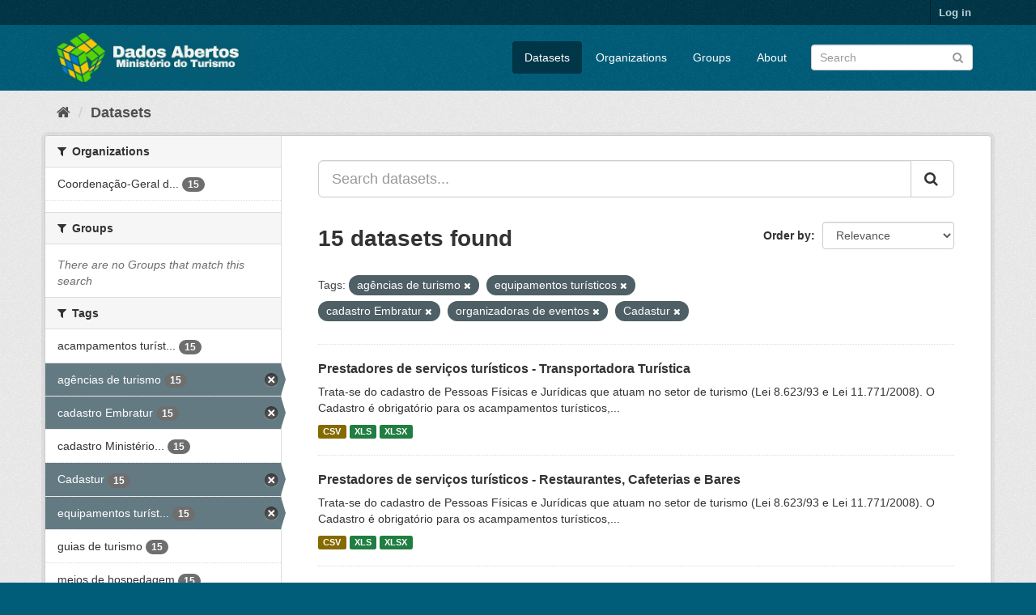

--- FILE ---
content_type: text/html; charset=utf-8
request_url: https://dados.turismo.gov.br/dataset/?tags=ag%C3%AAncias+de+turismo&tags=equipamentos+tur%C3%ADsticos&tags=cadastro+Embratur&tags=organizadoras+de+eventos&tags=Cadastur
body_size: 7099
content:
<!DOCTYPE html>
<!--[if IE 9]> <html lang="en" class="ie9"> <![endif]-->
<!--[if gt IE 8]><!--> <html lang="en"> <!--<![endif]-->
  <head>
    <meta charset="utf-8" />
      <meta name="generator" content="ckan 2.9.2" />
      <meta name="viewport" content="width=device-width, initial-scale=1.0">
    <title>Dataset - Dados Abertos</title>

    
    <link rel="shortcut icon" href="/base/images/ckan.ico" />
    
      
      
      
      
    

    
      
      
    

    
    <link href="/webassets/base/a98d57ea_main.css" rel="stylesheet"/>
    
  </head>

  
  <body data-site-root="https://dados.turismo.gov.br/" data-locale-root="https://dados.turismo.gov.br/" >

    
    <div class="sr-only sr-only-focusable"><a href="#content">Skip to content</a></div>
  

  
     
<div class="account-masthead">
  <div class="container">
     
    <nav class="account not-authed" aria-label="Account">
      <ul class="list-unstyled">
        
        <li><a href="/user/login">Log in</a></li>
         
      </ul>
    </nav>
     
  </div>
</div>

<header class="navbar navbar-static-top masthead">
    
  <div class="container">
    <div class="navbar-right">
      <button data-target="#main-navigation-toggle" data-toggle="collapse" class="navbar-toggle collapsed" type="button" aria-label="expand or collapse" aria-expanded="false">
        <span class="sr-only">Toggle navigation</span>
        <span class="fa fa-bars"></span>
      </button>
    </div>
    <hgroup class="header-image navbar-left">
       
      <a class="logo" href="/"><img src="/uploads/admin/2021-10-19-130513.513282BannerDadosAbertosCkanv2.jpg" alt="Dados Abertos" title="Dados Abertos" /></a>
       
    </hgroup>

    <div class="collapse navbar-collapse" id="main-navigation-toggle">
      
      <nav class="section navigation">
        <ul class="nav nav-pills">
            
		<li class="active"><a href="/dataset/">Datasets</a></li><li><a href="/organization/">Organizations</a></li><li><a href="/group/">Groups</a></li><li><a href="/about">About</a></li>
	    
        </ul>
      </nav>
       
      <form class="section site-search simple-input" action="/dataset/" method="get">
        <div class="field">
          <label for="field-sitewide-search">Search Datasets</label>
          <input id="field-sitewide-search" type="text" class="form-control" name="q" placeholder="Search" aria-label="Search datasets"/>
          <button class="btn-search" type="submit" aria-label="Submit"><i class="fa fa-search"></i></button>
        </div>
      </form>
      
    </div>
  </div>
</header>

  
    <div class="main">
      <div id="content" class="container">
        
          
            <div class="flash-messages">
              
                
              
            </div>
          

          
            <div class="toolbar" role="navigation" aria-label="Breadcrumb">
              
                
                  <ol class="breadcrumb">
                    
<li class="home"><a href="/" aria-label="Home"><i class="fa fa-home"></i><span> Home</span></a></li>
                    
  <li class="active"><a href="/dataset/">Datasets</a></li>

                  </ol>
                
              
            </div>
          

          <div class="row wrapper">
            
            
            

            
              <aside class="secondary col-sm-3">
                
                
  <div class="filters">
    <div>
      
        

    
    
	
	    
	    
		<section class="module module-narrow module-shallow">
		    
			<h2 class="module-heading">
			    <i class="fa fa-filter"></i>
			    
			    Organizations
			</h2>
		    
		    
			
			    
				<nav aria-label="Organizations">
				    <ul class="list-unstyled nav nav-simple nav-facet">
					
					    
					    
					    
					    
					    <li class="nav-item">
						<a href="/dataset/?tags=ag%C3%AAncias+de+turismo&amp;tags=equipamentos+tur%C3%ADsticos&amp;tags=cadastro+Embratur&amp;tags=organizadoras+de+eventos&amp;tags=Cadastur&amp;organization=coordenacao-geral-de-cadastramento-e-fiscalizacao-de-prestadores-servicos-turisticos" title="Coordenação-Geral de Cadastramento e Fiscalização de Prestadores Serviços Turísticos">
						    <span class="item-label">Coordenação-Geral d...</span>
						    <span class="hidden separator"> - </span>
						    <span class="item-count badge">15</span>
						</a>
					    </li>
					
				    </ul>
				</nav>

				<p class="module-footer">
				    
					
				    
				</p>
			    
			
		    
		</section>
	    
	
    

      
        

    
    
	
	    
	    
		<section class="module module-narrow module-shallow">
		    
			<h2 class="module-heading">
			    <i class="fa fa-filter"></i>
			    
			    Groups
			</h2>
		    
		    
			
			    
				<p class="module-content empty">There are no Groups that match this search</p>
			    
			
		    
		</section>
	    
	
    

      
        

    
    
	
	    
	    
		<section class="module module-narrow module-shallow">
		    
			<h2 class="module-heading">
			    <i class="fa fa-filter"></i>
			    
			    Tags
			</h2>
		    
		    
			
			    
				<nav aria-label="Tags">
				    <ul class="list-unstyled nav nav-simple nav-facet">
					
					    
					    
					    
					    
					    <li class="nav-item">
						<a href="/dataset/?tags=ag%C3%AAncias+de+turismo&amp;tags=equipamentos+tur%C3%ADsticos&amp;tags=cadastro+Embratur&amp;tags=organizadoras+de+eventos&amp;tags=Cadastur&amp;tags=acampamentos+tur%C3%ADsticos" title="acampamentos turísticos">
						    <span class="item-label">acampamentos turíst...</span>
						    <span class="hidden separator"> - </span>
						    <span class="item-count badge">15</span>
						</a>
					    </li>
					
					    
					    
					    
					    
					    <li class="nav-item active">
						<a href="/dataset/?tags=equipamentos+tur%C3%ADsticos&amp;tags=cadastro+Embratur&amp;tags=organizadoras+de+eventos&amp;tags=Cadastur" title="">
						    <span class="item-label">agências de turismo</span>
						    <span class="hidden separator"> - </span>
						    <span class="item-count badge">15</span>
						</a>
					    </li>
					
					    
					    
					    
					    
					    <li class="nav-item active">
						<a href="/dataset/?tags=ag%C3%AAncias+de+turismo&amp;tags=equipamentos+tur%C3%ADsticos&amp;tags=organizadoras+de+eventos&amp;tags=Cadastur" title="">
						    <span class="item-label">cadastro Embratur</span>
						    <span class="hidden separator"> - </span>
						    <span class="item-count badge">15</span>
						</a>
					    </li>
					
					    
					    
					    
					    
					    <li class="nav-item">
						<a href="/dataset/?tags=ag%C3%AAncias+de+turismo&amp;tags=equipamentos+tur%C3%ADsticos&amp;tags=cadastro+Embratur&amp;tags=organizadoras+de+eventos&amp;tags=Cadastur&amp;tags=cadastro+Minist%C3%A9rio+do+Turismo" title="cadastro Ministério do Turismo">
						    <span class="item-label">cadastro Ministério...</span>
						    <span class="hidden separator"> - </span>
						    <span class="item-count badge">15</span>
						</a>
					    </li>
					
					    
					    
					    
					    
					    <li class="nav-item active">
						<a href="/dataset/?tags=ag%C3%AAncias+de+turismo&amp;tags=equipamentos+tur%C3%ADsticos&amp;tags=cadastro+Embratur&amp;tags=organizadoras+de+eventos" title="">
						    <span class="item-label">Cadastur</span>
						    <span class="hidden separator"> - </span>
						    <span class="item-count badge">15</span>
						</a>
					    </li>
					
					    
					    
					    
					    
					    <li class="nav-item active">
						<a href="/dataset/?tags=ag%C3%AAncias+de+turismo&amp;tags=cadastro+Embratur&amp;tags=organizadoras+de+eventos&amp;tags=Cadastur" title="equipamentos turísticos">
						    <span class="item-label">equipamentos turíst...</span>
						    <span class="hidden separator"> - </span>
						    <span class="item-count badge">15</span>
						</a>
					    </li>
					
					    
					    
					    
					    
					    <li class="nav-item">
						<a href="/dataset/?tags=ag%C3%AAncias+de+turismo&amp;tags=equipamentos+tur%C3%ADsticos&amp;tags=cadastro+Embratur&amp;tags=organizadoras+de+eventos&amp;tags=Cadastur&amp;tags=guias+de+turismo" title="">
						    <span class="item-label">guias de turismo</span>
						    <span class="hidden separator"> - </span>
						    <span class="item-count badge">15</span>
						</a>
					    </li>
					
					    
					    
					    
					    
					    <li class="nav-item">
						<a href="/dataset/?tags=ag%C3%AAncias+de+turismo&amp;tags=equipamentos+tur%C3%ADsticos&amp;tags=cadastro+Embratur&amp;tags=organizadoras+de+eventos&amp;tags=Cadastur&amp;tags=meios+de+hospedagem" title="">
						    <span class="item-label">meios de hospedagem</span>
						    <span class="hidden separator"> - </span>
						    <span class="item-count badge">15</span>
						</a>
					    </li>
					
					    
					    
					    
					    
					    <li class="nav-item">
						<a href="/dataset/?tags=ag%C3%AAncias+de+turismo&amp;tags=equipamentos+tur%C3%ADsticos&amp;tags=cadastro+Embratur&amp;tags=organizadoras+de+eventos&amp;tags=Cadastur&amp;tags=n%C3%BAmero+de+prestadores+de+servi%C3%A7os+tur%C3%ADsticos" title="número de prestadores de serviços turísticos">
						    <span class="item-label">número de prestador...</span>
						    <span class="hidden separator"> - </span>
						    <span class="item-count badge">15</span>
						</a>
					    </li>
					
					    
					    
					    
					    
					    <li class="nav-item active">
						<a href="/dataset/?tags=ag%C3%AAncias+de+turismo&amp;tags=equipamentos+tur%C3%ADsticos&amp;tags=cadastro+Embratur&amp;tags=Cadastur" title="organizadoras de eventos">
						    <span class="item-label">organizadoras de ev...</span>
						    <span class="hidden separator"> - </span>
						    <span class="item-count badge">15</span>
						</a>
					    </li>
					
				    </ul>
				</nav>

				<p class="module-footer">
				    
					
					    <a href="/dataset/?tags=ag%C3%AAncias+de+turismo&amp;tags=equipamentos+tur%C3%ADsticos&amp;tags=cadastro+Embratur&amp;tags=organizadoras+de+eventos&amp;tags=Cadastur&amp;_tags_limit=0" class="read-more">Show More Tags</a>
					
				    
				</p>
			    
			
		    
		</section>
	    
	
    

      
        

    
    
	
	    
	    
		<section class="module module-narrow module-shallow">
		    
			<h2 class="module-heading">
			    <i class="fa fa-filter"></i>
			    
			    Formats
			</h2>
		    
		    
			
			    
				<nav aria-label="Formats">
				    <ul class="list-unstyled nav nav-simple nav-facet">
					
					    
					    
					    
					    
					    <li class="nav-item">
						<a href="/dataset/?tags=ag%C3%AAncias+de+turismo&amp;tags=equipamentos+tur%C3%ADsticos&amp;tags=cadastro+Embratur&amp;tags=organizadoras+de+eventos&amp;tags=Cadastur&amp;res_format=CSV" title="">
						    <span class="item-label">CSV</span>
						    <span class="hidden separator"> - </span>
						    <span class="item-count badge">15</span>
						</a>
					    </li>
					
					    
					    
					    
					    
					    <li class="nav-item">
						<a href="/dataset/?tags=ag%C3%AAncias+de+turismo&amp;tags=equipamentos+tur%C3%ADsticos&amp;tags=cadastro+Embratur&amp;tags=organizadoras+de+eventos&amp;tags=Cadastur&amp;res_format=XLS" title="">
						    <span class="item-label">XLS</span>
						    <span class="hidden separator"> - </span>
						    <span class="item-count badge">15</span>
						</a>
					    </li>
					
					    
					    
					    
					    
					    <li class="nav-item">
						<a href="/dataset/?tags=ag%C3%AAncias+de+turismo&amp;tags=equipamentos+tur%C3%ADsticos&amp;tags=cadastro+Embratur&amp;tags=organizadoras+de+eventos&amp;tags=Cadastur&amp;res_format=XLSX" title="">
						    <span class="item-label">XLSX</span>
						    <span class="hidden separator"> - </span>
						    <span class="item-count badge">15</span>
						</a>
					    </li>
					
					    
					    
					    
					    
					    <li class="nav-item">
						<a href="/dataset/?tags=ag%C3%AAncias+de+turismo&amp;tags=equipamentos+tur%C3%ADsticos&amp;tags=cadastro+Embratur&amp;tags=organizadoras+de+eventos&amp;tags=Cadastur&amp;res_format=xlxs" title="">
						    <span class="item-label">xlxs</span>
						    <span class="hidden separator"> - </span>
						    <span class="item-count badge">1</span>
						</a>
					    </li>
					
				    </ul>
				</nav>

				<p class="module-footer">
				    
					
				    
				</p>
			    
			
		    
		</section>
	    
	
    

      
        

    
    
	
	    
	    
		<section class="module module-narrow module-shallow">
		    
			<h2 class="module-heading">
			    <i class="fa fa-filter"></i>
			    
			    Licenses
			</h2>
		    
		    
			
			    
				<nav aria-label="Licenses">
				    <ul class="list-unstyled nav nav-simple nav-facet">
					
					    
					    
					    
					    
					    <li class="nav-item">
						<a href="/dataset/?tags=ag%C3%AAncias+de+turismo&amp;tags=equipamentos+tur%C3%ADsticos&amp;tags=cadastro+Embratur&amp;tags=organizadoras+de+eventos&amp;tags=Cadastur&amp;license_id=odc-odbl" title="Open Data Commons Open Database License (ODbL)">
						    <span class="item-label">Open Data Commons O...</span>
						    <span class="hidden separator"> - </span>
						    <span class="item-count badge">15</span>
						</a>
					    </li>
					
				    </ul>
				</nav>

				<p class="module-footer">
				    
					
				    
				</p>
			    
			
		    
		</section>
	    
	
    

      
    </div>
    <a class="close no-text hide-filters"><i class="fa fa-times-circle"></i><span class="text">close</span></a>
  </div>

              </aside>
            

            
              <div class="primary col-sm-9 col-xs-12" role="main">
                
                
  <section class="module">
    <div class="module-content">
      
        
      
      
        
        
        







<form id="dataset-search-form" class="search-form" method="get" data-module="select-switch">

  
    <div class="input-group search-input-group">
      <input aria-label="Search datasets..." id="field-giant-search" type="text" class="form-control input-lg" name="q" value="" autocomplete="off" placeholder="Search datasets...">
      
      <span class="input-group-btn">
        <button class="btn btn-default btn-lg" type="submit" value="search" aria-label="Submit">
          <i class="fa fa-search"></i>
        </button>
      </span>
      
    </div>
  

  
    <span>
  
  

  
  
  
  <input type="hidden" name="tags" value="agências de turismo" />
  
  
  
  
  
  <input type="hidden" name="tags" value="equipamentos turísticos" />
  
  
  
  
  
  <input type="hidden" name="tags" value="cadastro Embratur" />
  
  
  
  
  
  <input type="hidden" name="tags" value="organizadoras de eventos" />
  
  
  
  
  
  <input type="hidden" name="tags" value="Cadastur" />
  
  
  
  </span>
  

  
    
      <div class="form-select form-group control-order-by">
        <label for="field-order-by">Order by</label>
        <select id="field-order-by" name="sort" class="form-control">
          
            
              <option value="score desc, metadata_modified desc" selected="selected">Relevance</option>
            
          
            
              <option value="title_string asc">Name Ascending</option>
            
          
            
              <option value="title_string desc">Name Descending</option>
            
          
            
              <option value="metadata_modified desc">Last Modified</option>
            
          
            
          
        </select>
        
        <button class="btn btn-default js-hide" type="submit">Go</button>
        
      </div>
    
  

  
    
      <h1>

  
  
  
  

15 datasets found</h1>
    
  

  
    
      <p class="filter-list">
        
          
          <span class="facet">Tags:</span>
          
            <span class="filtered pill">agências de turismo
              <a href="/dataset/?tags=equipamentos+tur%C3%ADsticos&amp;tags=cadastro+Embratur&amp;tags=organizadoras+de+eventos&amp;tags=Cadastur" class="remove" title="Remove"><i class="fa fa-times"></i></a>
            </span>
          
            <span class="filtered pill">equipamentos turísticos
              <a href="/dataset/?tags=ag%C3%AAncias+de+turismo&amp;tags=cadastro+Embratur&amp;tags=organizadoras+de+eventos&amp;tags=Cadastur" class="remove" title="Remove"><i class="fa fa-times"></i></a>
            </span>
          
            <span class="filtered pill">cadastro Embratur
              <a href="/dataset/?tags=ag%C3%AAncias+de+turismo&amp;tags=equipamentos+tur%C3%ADsticos&amp;tags=organizadoras+de+eventos&amp;tags=Cadastur" class="remove" title="Remove"><i class="fa fa-times"></i></a>
            </span>
          
            <span class="filtered pill">organizadoras de eventos
              <a href="/dataset/?tags=ag%C3%AAncias+de+turismo&amp;tags=equipamentos+tur%C3%ADsticos&amp;tags=cadastro+Embratur&amp;tags=Cadastur" class="remove" title="Remove"><i class="fa fa-times"></i></a>
            </span>
          
            <span class="filtered pill">Cadastur
              <a href="/dataset/?tags=ag%C3%AAncias+de+turismo&amp;tags=equipamentos+tur%C3%ADsticos&amp;tags=cadastro+Embratur&amp;tags=organizadoras+de+eventos" class="remove" title="Remove"><i class="fa fa-times"></i></a>
            </span>
          
        
      </p>
      <a class="show-filters btn btn-default">Filter Results</a>
    
  

</form>




      
      
        

  
    <ul class="dataset-list list-unstyled">
    	
	      
	        






  <li class="dataset-item">
    
      <div class="dataset-content">
        
          <h2 class="dataset-heading">
            
              
            
            
		<a href="/dataset/transportadora-turistica">Prestadores de serviços turísticos - Transportadora Turística</a>
            
            
              
              
            
          </h2>
        
        
          
        
        
          
            <div>Trata-se do cadastro de Pessoas Físicas e Jurídicas que atuam no setor de turismo (Lei 8.623/93 e Lei 11.771/2008). O Cadastro é obrigatório para os acampamentos turísticos,...</div>
          
        
      </div>
      
        
          
            <ul class="dataset-resources list-unstyled">
              
                
                <li>
                  <a href="/dataset/transportadora-turistica" class="label label-default" data-format="csv">CSV</a>
                </li>
                
                <li>
                  <a href="/dataset/transportadora-turistica" class="label label-default" data-format="xls">XLS</a>
                </li>
                
                <li>
                  <a href="/dataset/transportadora-turistica" class="label label-default" data-format="xlsx">XLSX</a>
                </li>
                
              
            </ul>
          
        
      
    
  </li>

	      
	        






  <li class="dataset-item">
    
      <div class="dataset-content">
        
          <h2 class="dataset-heading">
            
              
            
            
		<a href="/dataset/restaurantes-cafeterias-e-bares">Prestadores de serviços turísticos - Restaurantes, Cafeterias e Bares</a>
            
            
              
              
            
          </h2>
        
        
          
        
        
          
            <div>Trata-se do cadastro de Pessoas Físicas e Jurídicas que atuam no setor de turismo (Lei 8.623/93 e Lei 11.771/2008). O Cadastro é obrigatório para os acampamentos turísticos,...</div>
          
        
      </div>
      
        
          
            <ul class="dataset-resources list-unstyled">
              
                
                <li>
                  <a href="/dataset/restaurantes-cafeterias-e-bares" class="label label-default" data-format="csv">CSV</a>
                </li>
                
                <li>
                  <a href="/dataset/restaurantes-cafeterias-e-bares" class="label label-default" data-format="xls">XLS</a>
                </li>
                
                <li>
                  <a href="/dataset/restaurantes-cafeterias-e-bares" class="label label-default" data-format="xlsx">XLSX</a>
                </li>
                
              
            </ul>
          
        
      
    
  </li>

	      
	        






  <li class="dataset-item">
    
      <div class="dataset-content">
        
          <h2 class="dataset-heading">
            
              
            
            
		<a href="/dataset/prestador-de-servicos-de-infraestrutura-de-apoio-a-eventos">Prestadores de serviços turísticos - Prestador de Serviços de Infraestrutura ...</a>
            
            
              
              
            
          </h2>
        
        
          
        
        
          
            <div>Trata-se do cadastro de Pessoas Físicas e Jurídicas que atuam no setor de turismo (Lei 8.623/93 e Lei 11.771/2008). O Cadastro é obrigatório para os acampamentos turísticos,...</div>
          
        
      </div>
      
        
          
            <ul class="dataset-resources list-unstyled">
              
                
                <li>
                  <a href="/dataset/prestador-de-servicos-de-infraestrutura-de-apoio-a-eventos" class="label label-default" data-format="csv">CSV</a>
                </li>
                
                <li>
                  <a href="/dataset/prestador-de-servicos-de-infraestrutura-de-apoio-a-eventos" class="label label-default" data-format="xls">XLS</a>
                </li>
                
                <li>
                  <a href="/dataset/prestador-de-servicos-de-infraestrutura-de-apoio-a-eventos" class="label label-default" data-format="xlsx">XLSX</a>
                </li>
                
              
            </ul>
          
        
      
    
  </li>

	      
	        






  <li class="dataset-item">
    
      <div class="dataset-content">
        
          <h2 class="dataset-heading">
            
              
            
            
		<a href="/dataset/prestador-especializado-em-segmentos-turisticos">Prestadores de serviços turísticos - Prestador Especializado em Segmentos Tur...</a>
            
            
              
              
            
          </h2>
        
        
          
        
        
          
            <div>Trata-se do cadastro de Pessoas Físicas e Jurídicas que atuam no setor de turismo (Lei 8.623/93 e Lei 11.771/2008). O Cadastro é obrigatório para os acampamentos turísticos,...</div>
          
        
      </div>
      
        
          
            <ul class="dataset-resources list-unstyled">
              
                
                <li>
                  <a href="/dataset/prestador-especializado-em-segmentos-turisticos" class="label label-default" data-format="csv">CSV</a>
                </li>
                
                <li>
                  <a href="/dataset/prestador-especializado-em-segmentos-turisticos" class="label label-default" data-format="xls">XLS</a>
                </li>
                
                <li>
                  <a href="/dataset/prestador-especializado-em-segmentos-turisticos" class="label label-default" data-format="xlsx">XLSX</a>
                </li>
                
              
            </ul>
          
        
      
    
  </li>

	      
	        






  <li class="dataset-item">
    
      <div class="dataset-content">
        
          <h2 class="dataset-heading">
            
              
            
            
		<a href="/dataset/organizador-de-eventos">Prestadores de serviços turísticos - Organizador de Eventos</a>
            
            
              
              
            
          </h2>
        
        
          
        
        
          
            <div>Trata-se do cadastro de Pessoas Físicas e Jurídicas que atuam no setor de turismo (Lei 8.623/93 e Lei 11.771/2008). O Cadastro é obrigatório para os acampamentos turísticos,...</div>
          
        
      </div>
      
        
          
            <ul class="dataset-resources list-unstyled">
              
                
                <li>
                  <a href="/dataset/organizador-de-eventos" class="label label-default" data-format="csv">CSV</a>
                </li>
                
                <li>
                  <a href="/dataset/organizador-de-eventos" class="label label-default" data-format="xls">XLS</a>
                </li>
                
                <li>
                  <a href="/dataset/organizador-de-eventos" class="label label-default" data-format="xlsx">XLSX</a>
                </li>
                
              
            </ul>
          
        
      
    
  </li>

	      
	        






  <li class="dataset-item">
    
      <div class="dataset-content">
        
          <h2 class="dataset-heading">
            
              
            
            
		<a href="/dataset/meios-de-hospedagem">Prestadores de serviços turísticos - Meios de Hospedagem</a>
            
            
              
              
            
          </h2>
        
        
          
        
        
          
            <div>Trata-se do cadastro de Pessoas Físicas e Jurídicas que atuam no setor de turismo (Lei 8.623/93 e Lei 11.771/2008). O Cadastro é obrigatório para os acampamentos turísticos,...</div>
          
        
      </div>
      
        
          
            <ul class="dataset-resources list-unstyled">
              
                
                <li>
                  <a href="/dataset/meios-de-hospedagem" class="label label-default" data-format="csv">CSV</a>
                </li>
                
                <li>
                  <a href="/dataset/meios-de-hospedagem" class="label label-default" data-format="xls">XLS</a>
                </li>
                
                <li>
                  <a href="/dataset/meios-de-hospedagem" class="label label-default" data-format="xlsx">XLSX</a>
                </li>
                
              
            </ul>
          
        
      
    
  </li>

	      
	        






  <li class="dataset-item">
    
      <div class="dataset-content">
        
          <h2 class="dataset-heading">
            
              
            
            
		<a href="/dataset/locadora-de-veiculos">Prestadores de serviços turísticos - Locadora de Veículos</a>
            
            
              
              
            
          </h2>
        
        
          
        
        
          
            <div>Trata-se do cadastro de Pessoas Físicas e Jurídicas que atuam no setor de turismo (Lei 8.623/93 e Lei 11.771/2008). O Cadastro é obrigatório para os acampamentos turísticos,...</div>
          
        
      </div>
      
        
          
            <ul class="dataset-resources list-unstyled">
              
                
                <li>
                  <a href="/dataset/locadora-de-veiculos" class="label label-default" data-format="csv">CSV</a>
                </li>
                
                <li>
                  <a href="/dataset/locadora-de-veiculos" class="label label-default" data-format="xls">XLS</a>
                </li>
                
                <li>
                  <a href="/dataset/locadora-de-veiculos" class="label label-default" data-format="xlsx">XLSX</a>
                </li>
                
              
            </ul>
          
        
      
    
  </li>

	      
	        






  <li class="dataset-item">
    
      <div class="dataset-content">
        
          <h2 class="dataset-heading">
            
              
            
            
		<a href="/dataset/prestadores-de-servicos-turisticos-guia-turismo_2">Prestadores de serviços turísticos - Guia de Turismo</a>
            
            
              
              
            
          </h2>
        
        
          
        
        
          
            <div>Trata-se do cadastro de Pessoas Físicas e Jurídicas que atuam no setor de turismo (Lei 8.623/93 e Lei 11.771/2008). O Cadastro é obrigatório para os acampamentos turísticos,...</div>
          
        
      </div>
      
        
          
            <ul class="dataset-resources list-unstyled">
              
                
                <li>
                  <a href="/dataset/prestadores-de-servicos-turisticos-guia-turismo_2" class="label label-default" data-format="csv">CSV</a>
                </li>
                
                <li>
                  <a href="/dataset/prestadores-de-servicos-turisticos-guia-turismo_2" class="label label-default" data-format="xls">XLS</a>
                </li>
                
                <li>
                  <a href="/dataset/prestadores-de-servicos-turisticos-guia-turismo_2" class="label label-default" data-format="xlsx">XLSX</a>
                </li>
                
              
            </ul>
          
        
      
    
  </li>

	      
	        






  <li class="dataset-item">
    
      <div class="dataset-content">
        
          <h2 class="dataset-heading">
            
              
            
            
		<a href="/dataset/empreendimento-de-apoio-ao-turismo-nautico-ou-a-pesca-desportiva">Prestadores de serviços turísticos - Empreendimento de Apoio ao Turismo Náuti...</a>
            
            
              
              
            
          </h2>
        
        
          
        
        
          
            <div>Trata-se do cadastro de Pessoas Físicas e Jurídicas que atuam no setor de turismo (Lei 8.623/93 e Lei 11.771/2008). O Cadastro é obrigatório para os acampamentos turísticos,...</div>
          
        
      </div>
      
        
          
            <ul class="dataset-resources list-unstyled">
              
                
                <li>
                  <a href="/dataset/empreendimento-de-apoio-ao-turismo-nautico-ou-a-pesca-desportiva" class="label label-default" data-format="csv">CSV</a>
                </li>
                
                <li>
                  <a href="/dataset/empreendimento-de-apoio-ao-turismo-nautico-ou-a-pesca-desportiva" class="label label-default" data-format="xls">XLS</a>
                </li>
                
                <li>
                  <a href="/dataset/empreendimento-de-apoio-ao-turismo-nautico-ou-a-pesca-desportiva" class="label label-default" data-format="xlsx">XLSX</a>
                </li>
                
              
            </ul>
          
        
      
    
  </li>

	      
	        






  <li class="dataset-item">
    
      <div class="dataset-content">
        
          <h2 class="dataset-heading">
            
              
            
            
		<a href="/dataset/centro-de-convencoes">Prestadores de serviços turísticos - Centro de Convenções</a>
            
            
              
              
            
          </h2>
        
        
          
        
        
          
            <div>Trata-se do cadastro de Pessoas Físicas e Jurídicas que atuam no setor de turismo (Lei 8.623/93 e Lei 11.771/2008). O Cadastro é obrigatório para os acampamentos turísticos,...</div>
          
        
      </div>
      
        
          
            <ul class="dataset-resources list-unstyled">
              
                
                <li>
                  <a href="/dataset/centro-de-convencoes" class="label label-default" data-format="csv">CSV</a>
                </li>
                
                <li>
                  <a href="/dataset/centro-de-convencoes" class="label label-default" data-format="xls">XLS</a>
                </li>
                
                <li>
                  <a href="/dataset/centro-de-convencoes" class="label label-default" data-format="xlsx">XLSX</a>
                </li>
                
              
            </ul>
          
        
      
    
  </li>

	      
	        






  <li class="dataset-item">
    
      <div class="dataset-content">
        
          <h2 class="dataset-heading">
            
              
            
            
		<a href="/dataset/casas-de-espetaculos-e-equipamentos-de-animacao-turistica">Prestadores de serviços turísticos - Casas de Espetáculos e Equipamentos de A...</a>
            
            
              
              
            
          </h2>
        
        
          
        
        
          
            <div>Trata-se do cadastro de Pessoas Físicas e Jurídicas que atuam no setor de turismo (Lei 8.623/93 e Lei 11.771/2008). O Cadastro é obrigatório para os acampamentos turísticos,...</div>
          
        
      </div>
      
        
          
            <ul class="dataset-resources list-unstyled">
              
                
                <li>
                  <a href="/dataset/casas-de-espetaculos-e-equipamentos-de-animacao-turistica" class="label label-default" data-format="csv">CSV</a>
                </li>
                
                <li>
                  <a href="/dataset/casas-de-espetaculos-e-equipamentos-de-animacao-turistica" class="label label-default" data-format="xls">XLS</a>
                </li>
                
                <li>
                  <a href="/dataset/casas-de-espetaculos-e-equipamentos-de-animacao-turistica" class="label label-default" data-format="xlsx">XLSX</a>
                </li>
                
                <li>
                  <a href="/dataset/casas-de-espetaculos-e-equipamentos-de-animacao-turistica" class="label label-default" data-format="xlxs">xlxs</a>
                </li>
                
              
            </ul>
          
        
      
    
  </li>

	      
	        






  <li class="dataset-item">
    
      <div class="dataset-content">
        
          <h2 class="dataset-heading">
            
              
            
            
		<a href="/dataset/agencia-de-turismo">Prestadores de serviços turísticos - Agência de Turismo</a>
            
            
              
              
            
          </h2>
        
        
          
        
        
          
            <div>Trata-se do cadastro de Pessoas Físicas e Jurídicas que atuam no setor de turismo (Lei 8.623/93 e Lei 11.771/2008). O Cadastro é obrigatório para os acampamentos turísticos,...</div>
          
        
      </div>
      
        
          
            <ul class="dataset-resources list-unstyled">
              
                
                <li>
                  <a href="/dataset/agencia-de-turismo" class="label label-default" data-format="csv">CSV</a>
                </li>
                
                <li>
                  <a href="/dataset/agencia-de-turismo" class="label label-default" data-format="xls">XLS</a>
                </li>
                
                <li>
                  <a href="/dataset/agencia-de-turismo" class="label label-default" data-format="xlsx">XLSX</a>
                </li>
                
              
            </ul>
          
        
      
    
  </li>

	      
	        






  <li class="dataset-item">
    
      <div class="dataset-content">
        
          <h2 class="dataset-heading">
            
              
            
            
		<a href="/dataset/acampamento-turistico">Prestadores de serviços turísticos - Acampamento Turístico</a>
            
            
              
              
            
          </h2>
        
        
          
        
        
          
            <div>Trata-se do cadastro de Pessoas Físicas e Jurídicas que atuam no setor de turismo (Lei 8.623/93 e Lei 11.771/2008). O Cadastro é obrigatório para os acampamentos turísticos,...</div>
          
        
      </div>
      
        
          
            <ul class="dataset-resources list-unstyled">
              
                
                <li>
                  <a href="/dataset/acampamento-turistico" class="label label-default" data-format="csv">CSV</a>
                </li>
                
                <li>
                  <a href="/dataset/acampamento-turistico" class="label label-default" data-format="xls">XLS</a>
                </li>
                
                <li>
                  <a href="/dataset/acampamento-turistico" class="label label-default" data-format="xlsx">XLSX</a>
                </li>
                
              
            </ul>
          
        
      
    
  </li>

	      
	        






  <li class="dataset-item">
    
      <div class="dataset-content">
        
          <h2 class="dataset-heading">
            
              
            
            
		<a href="/dataset/empreendimento-de-entretenimento-e-lazer-e-parques-aquaticos">Prestadores de serviços turísticos - Empreendimento de Entretenimento e Lazer...</a>
            
            
              
              
            
          </h2>
        
        
          
        
        
          
            <div>Trata-se do cadastro de Pessoas Físicas e Jurídicas que atuam no setor de turismo (Lei 8.623/93 e Lei 11.771/2008). O Cadastro é obrigatório para os acampamentos turísticos,...</div>
          
        
      </div>
      
        
          
            <ul class="dataset-resources list-unstyled">
              
                
                <li>
                  <a href="/dataset/empreendimento-de-entretenimento-e-lazer-e-parques-aquaticos" class="label label-default" data-format="csv">CSV</a>
                </li>
                
                <li>
                  <a href="/dataset/empreendimento-de-entretenimento-e-lazer-e-parques-aquaticos" class="label label-default" data-format="xls">XLS</a>
                </li>
                
                <li>
                  <a href="/dataset/empreendimento-de-entretenimento-e-lazer-e-parques-aquaticos" class="label label-default" data-format="xlsx">XLSX</a>
                </li>
                
              
            </ul>
          
        
      
    
  </li>

	      
	        






  <li class="dataset-item">
    
      <div class="dataset-content">
        
          <h2 class="dataset-heading">
            
              
            
            
		<a href="/dataset/parque-tematico">Prestadores de serviços turísticos - Parque Temático</a>
            
            
              
              
            
          </h2>
        
        
          
        
        
          
            <div>Trata-se do cadastro de Pessoas Físicas e Jurídicas que atuam no setor de turismo (Lei 8.623/93 e Lei 11.771/2008). O Cadastro é obrigatório para os acampamentos turísticos,...</div>
          
        
      </div>
      
        
          
            <ul class="dataset-resources list-unstyled">
              
                
                <li>
                  <a href="/dataset/parque-tematico" class="label label-default" data-format="csv">CSV</a>
                </li>
                
                <li>
                  <a href="/dataset/parque-tematico" class="label label-default" data-format="xls">XLS</a>
                </li>
                
                <li>
                  <a href="/dataset/parque-tematico" class="label label-default" data-format="xlsx">XLSX</a>
                </li>
                
              
            </ul>
          
        
      
    
  </li>

	      
	    
    </ul>
  

      
    </div>

    
      
    
  </section>

  
    <section class="module">
      <div class="module-content">
        
          <small>
            
            
            
          You can also access this registry using the <a href="/api/3">API</a> (see <a href="http://docs.ckan.org/en/2.9/api/">API Docs</a>).
          </small>
        
      </div>
    </section>
  

              </div>
            
          </div>
        
      </div>
    </div>
  
    <footer class="site-footer">
  <div class="container">
    
    <div class="row">
      <div class="col-md-8 footer-links">
        
          <ul class="list-unstyled">
            
              <li><a href="/about">About Dados Abertos</a></li>
            
          </ul>
          <ul class="list-unstyled">
            
              
              <li><a href="http://docs.ckan.org/en/2.9/api/">CKAN API</a></li>
              <li><a href="http://www.ckan.org/">CKAN Association</a></li>
              <li><a href="http://www.opendefinition.org/okd/"><img src="/base/images/od_80x15_blue.png" alt="Open Data"></a></li>
            
          </ul>
        
      </div>
      <div class="col-md-4 attribution">
        
          <p><strong>Powered by</strong> <a class="hide-text ckan-footer-logo" href="http://ckan.org">CKAN</a></p>
        
        
          
<form class="form-inline form-select lang-select" action="/util/redirect" data-module="select-switch" method="POST">
  <label for="field-lang-select">Language</label>
  <select id="field-lang-select" name="url" data-module="autocomplete" data-module-dropdown-class="lang-dropdown" data-module-container-class="lang-container">
    
      <option value="/en/dataset/?tags=ag%C3%AAncias+de+turismo&amp;tags=equipamentos+tur%C3%ADsticos&amp;tags=cadastro+Embratur&amp;tags=organizadoras+de+eventos&amp;tags=Cadastur" selected="selected">
        English
      </option>
    
      <option value="/pt_BR/dataset/?tags=ag%C3%AAncias+de+turismo&amp;tags=equipamentos+tur%C3%ADsticos&amp;tags=cadastro+Embratur&amp;tags=organizadoras+de+eventos&amp;tags=Cadastur" >
        português (Brasil)
      </option>
    
      <option value="/ja/dataset/?tags=ag%C3%AAncias+de+turismo&amp;tags=equipamentos+tur%C3%ADsticos&amp;tags=cadastro+Embratur&amp;tags=organizadoras+de+eventos&amp;tags=Cadastur" >
        日本語
      </option>
    
      <option value="/it/dataset/?tags=ag%C3%AAncias+de+turismo&amp;tags=equipamentos+tur%C3%ADsticos&amp;tags=cadastro+Embratur&amp;tags=organizadoras+de+eventos&amp;tags=Cadastur" >
        italiano
      </option>
    
      <option value="/cs_CZ/dataset/?tags=ag%C3%AAncias+de+turismo&amp;tags=equipamentos+tur%C3%ADsticos&amp;tags=cadastro+Embratur&amp;tags=organizadoras+de+eventos&amp;tags=Cadastur" >
        čeština (Česko)
      </option>
    
      <option value="/ca/dataset/?tags=ag%C3%AAncias+de+turismo&amp;tags=equipamentos+tur%C3%ADsticos&amp;tags=cadastro+Embratur&amp;tags=organizadoras+de+eventos&amp;tags=Cadastur" >
        català
      </option>
    
      <option value="/es/dataset/?tags=ag%C3%AAncias+de+turismo&amp;tags=equipamentos+tur%C3%ADsticos&amp;tags=cadastro+Embratur&amp;tags=organizadoras+de+eventos&amp;tags=Cadastur" >
        español
      </option>
    
      <option value="/fr/dataset/?tags=ag%C3%AAncias+de+turismo&amp;tags=equipamentos+tur%C3%ADsticos&amp;tags=cadastro+Embratur&amp;tags=organizadoras+de+eventos&amp;tags=Cadastur" >
        français
      </option>
    
      <option value="/el/dataset/?tags=ag%C3%AAncias+de+turismo&amp;tags=equipamentos+tur%C3%ADsticos&amp;tags=cadastro+Embratur&amp;tags=organizadoras+de+eventos&amp;tags=Cadastur" >
        Ελληνικά
      </option>
    
      <option value="/sv/dataset/?tags=ag%C3%AAncias+de+turismo&amp;tags=equipamentos+tur%C3%ADsticos&amp;tags=cadastro+Embratur&amp;tags=organizadoras+de+eventos&amp;tags=Cadastur" >
        svenska
      </option>
    
      <option value="/sr/dataset/?tags=ag%C3%AAncias+de+turismo&amp;tags=equipamentos+tur%C3%ADsticos&amp;tags=cadastro+Embratur&amp;tags=organizadoras+de+eventos&amp;tags=Cadastur" >
        српски
      </option>
    
      <option value="/no/dataset/?tags=ag%C3%AAncias+de+turismo&amp;tags=equipamentos+tur%C3%ADsticos&amp;tags=cadastro+Embratur&amp;tags=organizadoras+de+eventos&amp;tags=Cadastur" >
        norsk bokmål (Norge)
      </option>
    
      <option value="/sk/dataset/?tags=ag%C3%AAncias+de+turismo&amp;tags=equipamentos+tur%C3%ADsticos&amp;tags=cadastro+Embratur&amp;tags=organizadoras+de+eventos&amp;tags=Cadastur" >
        slovenčina
      </option>
    
      <option value="/fi/dataset/?tags=ag%C3%AAncias+de+turismo&amp;tags=equipamentos+tur%C3%ADsticos&amp;tags=cadastro+Embratur&amp;tags=organizadoras+de+eventos&amp;tags=Cadastur" >
        suomi
      </option>
    
      <option value="/ru/dataset/?tags=ag%C3%AAncias+de+turismo&amp;tags=equipamentos+tur%C3%ADsticos&amp;tags=cadastro+Embratur&amp;tags=organizadoras+de+eventos&amp;tags=Cadastur" >
        русский
      </option>
    
      <option value="/de/dataset/?tags=ag%C3%AAncias+de+turismo&amp;tags=equipamentos+tur%C3%ADsticos&amp;tags=cadastro+Embratur&amp;tags=organizadoras+de+eventos&amp;tags=Cadastur" >
        Deutsch
      </option>
    
      <option value="/pl/dataset/?tags=ag%C3%AAncias+de+turismo&amp;tags=equipamentos+tur%C3%ADsticos&amp;tags=cadastro+Embratur&amp;tags=organizadoras+de+eventos&amp;tags=Cadastur" >
        polski
      </option>
    
      <option value="/nl/dataset/?tags=ag%C3%AAncias+de+turismo&amp;tags=equipamentos+tur%C3%ADsticos&amp;tags=cadastro+Embratur&amp;tags=organizadoras+de+eventos&amp;tags=Cadastur" >
        Nederlands
      </option>
    
      <option value="/bg/dataset/?tags=ag%C3%AAncias+de+turismo&amp;tags=equipamentos+tur%C3%ADsticos&amp;tags=cadastro+Embratur&amp;tags=organizadoras+de+eventos&amp;tags=Cadastur" >
        български
      </option>
    
      <option value="/ko_KR/dataset/?tags=ag%C3%AAncias+de+turismo&amp;tags=equipamentos+tur%C3%ADsticos&amp;tags=cadastro+Embratur&amp;tags=organizadoras+de+eventos&amp;tags=Cadastur" >
        한국어 (대한민국)
      </option>
    
      <option value="/hu/dataset/?tags=ag%C3%AAncias+de+turismo&amp;tags=equipamentos+tur%C3%ADsticos&amp;tags=cadastro+Embratur&amp;tags=organizadoras+de+eventos&amp;tags=Cadastur" >
        magyar
      </option>
    
      <option value="/sl/dataset/?tags=ag%C3%AAncias+de+turismo&amp;tags=equipamentos+tur%C3%ADsticos&amp;tags=cadastro+Embratur&amp;tags=organizadoras+de+eventos&amp;tags=Cadastur" >
        slovenščina
      </option>
    
      <option value="/lv/dataset/?tags=ag%C3%AAncias+de+turismo&amp;tags=equipamentos+tur%C3%ADsticos&amp;tags=cadastro+Embratur&amp;tags=organizadoras+de+eventos&amp;tags=Cadastur" >
        latviešu
      </option>
    
      <option value="/am/dataset/?tags=ag%C3%AAncias+de+turismo&amp;tags=equipamentos+tur%C3%ADsticos&amp;tags=cadastro+Embratur&amp;tags=organizadoras+de+eventos&amp;tags=Cadastur" >
        አማርኛ
      </option>
    
      <option value="/ar/dataset/?tags=ag%C3%AAncias+de+turismo&amp;tags=equipamentos+tur%C3%ADsticos&amp;tags=cadastro+Embratur&amp;tags=organizadoras+de+eventos&amp;tags=Cadastur" >
        العربية
      </option>
    
      <option value="/da_DK/dataset/?tags=ag%C3%AAncias+de+turismo&amp;tags=equipamentos+tur%C3%ADsticos&amp;tags=cadastro+Embratur&amp;tags=organizadoras+de+eventos&amp;tags=Cadastur" >
        dansk (Danmark)
      </option>
    
      <option value="/en_AU/dataset/?tags=ag%C3%AAncias+de+turismo&amp;tags=equipamentos+tur%C3%ADsticos&amp;tags=cadastro+Embratur&amp;tags=organizadoras+de+eventos&amp;tags=Cadastur" >
        English (Australia)
      </option>
    
      <option value="/es_AR/dataset/?tags=ag%C3%AAncias+de+turismo&amp;tags=equipamentos+tur%C3%ADsticos&amp;tags=cadastro+Embratur&amp;tags=organizadoras+de+eventos&amp;tags=Cadastur" >
        español (Argentina)
      </option>
    
      <option value="/eu/dataset/?tags=ag%C3%AAncias+de+turismo&amp;tags=equipamentos+tur%C3%ADsticos&amp;tags=cadastro+Embratur&amp;tags=organizadoras+de+eventos&amp;tags=Cadastur" >
        euskara
      </option>
    
      <option value="/fa_IR/dataset/?tags=ag%C3%AAncias+de+turismo&amp;tags=equipamentos+tur%C3%ADsticos&amp;tags=cadastro+Embratur&amp;tags=organizadoras+de+eventos&amp;tags=Cadastur" >
        فارسی (ایران)
      </option>
    
      <option value="/gl/dataset/?tags=ag%C3%AAncias+de+turismo&amp;tags=equipamentos+tur%C3%ADsticos&amp;tags=cadastro+Embratur&amp;tags=organizadoras+de+eventos&amp;tags=Cadastur" >
        galego
      </option>
    
      <option value="/he/dataset/?tags=ag%C3%AAncias+de+turismo&amp;tags=equipamentos+tur%C3%ADsticos&amp;tags=cadastro+Embratur&amp;tags=organizadoras+de+eventos&amp;tags=Cadastur" >
        עברית
      </option>
    
      <option value="/hr/dataset/?tags=ag%C3%AAncias+de+turismo&amp;tags=equipamentos+tur%C3%ADsticos&amp;tags=cadastro+Embratur&amp;tags=organizadoras+de+eventos&amp;tags=Cadastur" >
        hrvatski
      </option>
    
      <option value="/id/dataset/?tags=ag%C3%AAncias+de+turismo&amp;tags=equipamentos+tur%C3%ADsticos&amp;tags=cadastro+Embratur&amp;tags=organizadoras+de+eventos&amp;tags=Cadastur" >
        Indonesia
      </option>
    
      <option value="/is/dataset/?tags=ag%C3%AAncias+de+turismo&amp;tags=equipamentos+tur%C3%ADsticos&amp;tags=cadastro+Embratur&amp;tags=organizadoras+de+eventos&amp;tags=Cadastur" >
        íslenska
      </option>
    
      <option value="/km/dataset/?tags=ag%C3%AAncias+de+turismo&amp;tags=equipamentos+tur%C3%ADsticos&amp;tags=cadastro+Embratur&amp;tags=organizadoras+de+eventos&amp;tags=Cadastur" >
        ខ្មែរ
      </option>
    
      <option value="/lt/dataset/?tags=ag%C3%AAncias+de+turismo&amp;tags=equipamentos+tur%C3%ADsticos&amp;tags=cadastro+Embratur&amp;tags=organizadoras+de+eventos&amp;tags=Cadastur" >
        lietuvių
      </option>
    
      <option value="/mk/dataset/?tags=ag%C3%AAncias+de+turismo&amp;tags=equipamentos+tur%C3%ADsticos&amp;tags=cadastro+Embratur&amp;tags=organizadoras+de+eventos&amp;tags=Cadastur" >
        македонски
      </option>
    
      <option value="/mn_MN/dataset/?tags=ag%C3%AAncias+de+turismo&amp;tags=equipamentos+tur%C3%ADsticos&amp;tags=cadastro+Embratur&amp;tags=organizadoras+de+eventos&amp;tags=Cadastur" >
        монгол (Монгол)
      </option>
    
      <option value="/ne/dataset/?tags=ag%C3%AAncias+de+turismo&amp;tags=equipamentos+tur%C3%ADsticos&amp;tags=cadastro+Embratur&amp;tags=organizadoras+de+eventos&amp;tags=Cadastur" >
        नेपाली
      </option>
    
      <option value="/pt_PT/dataset/?tags=ag%C3%AAncias+de+turismo&amp;tags=equipamentos+tur%C3%ADsticos&amp;tags=cadastro+Embratur&amp;tags=organizadoras+de+eventos&amp;tags=Cadastur" >
        português (Portugal)
      </option>
    
      <option value="/ro/dataset/?tags=ag%C3%AAncias+de+turismo&amp;tags=equipamentos+tur%C3%ADsticos&amp;tags=cadastro+Embratur&amp;tags=organizadoras+de+eventos&amp;tags=Cadastur" >
        română
      </option>
    
      <option value="/sq/dataset/?tags=ag%C3%AAncias+de+turismo&amp;tags=equipamentos+tur%C3%ADsticos&amp;tags=cadastro+Embratur&amp;tags=organizadoras+de+eventos&amp;tags=Cadastur" >
        shqip
      </option>
    
      <option value="/sr_Latn/dataset/?tags=ag%C3%AAncias+de+turismo&amp;tags=equipamentos+tur%C3%ADsticos&amp;tags=cadastro+Embratur&amp;tags=organizadoras+de+eventos&amp;tags=Cadastur" >
        srpski (latinica)
      </option>
    
      <option value="/th/dataset/?tags=ag%C3%AAncias+de+turismo&amp;tags=equipamentos+tur%C3%ADsticos&amp;tags=cadastro+Embratur&amp;tags=organizadoras+de+eventos&amp;tags=Cadastur" >
        ไทย
      </option>
    
      <option value="/tl/dataset/?tags=ag%C3%AAncias+de+turismo&amp;tags=equipamentos+tur%C3%ADsticos&amp;tags=cadastro+Embratur&amp;tags=organizadoras+de+eventos&amp;tags=Cadastur" >
        Filipino (Pilipinas)
      </option>
    
      <option value="/tr/dataset/?tags=ag%C3%AAncias+de+turismo&amp;tags=equipamentos+tur%C3%ADsticos&amp;tags=cadastro+Embratur&amp;tags=organizadoras+de+eventos&amp;tags=Cadastur" >
        Türkçe
      </option>
    
      <option value="/uk/dataset/?tags=ag%C3%AAncias+de+turismo&amp;tags=equipamentos+tur%C3%ADsticos&amp;tags=cadastro+Embratur&amp;tags=organizadoras+de+eventos&amp;tags=Cadastur" >
        українська
      </option>
    
      <option value="/uk_UA/dataset/?tags=ag%C3%AAncias+de+turismo&amp;tags=equipamentos+tur%C3%ADsticos&amp;tags=cadastro+Embratur&amp;tags=organizadoras+de+eventos&amp;tags=Cadastur" >
        українська (Україна)
      </option>
    
      <option value="/vi/dataset/?tags=ag%C3%AAncias+de+turismo&amp;tags=equipamentos+tur%C3%ADsticos&amp;tags=cadastro+Embratur&amp;tags=organizadoras+de+eventos&amp;tags=Cadastur" >
        Tiếng Việt
      </option>
    
      <option value="/zh_CN/dataset/?tags=ag%C3%AAncias+de+turismo&amp;tags=equipamentos+tur%C3%ADsticos&amp;tags=cadastro+Embratur&amp;tags=organizadoras+de+eventos&amp;tags=Cadastur" >
        中文 (简体, 中国)
      </option>
    
      <option value="/zh_TW/dataset/?tags=ag%C3%AAncias+de+turismo&amp;tags=equipamentos+tur%C3%ADsticos&amp;tags=cadastro+Embratur&amp;tags=organizadoras+de+eventos&amp;tags=Cadastur" >
        中文 (繁體, 台灣)
      </option>
    
  </select>
  <button class="btn btn-default js-hide" type="submit">Go</button>
</form>
        
      </div>
    </div>
    
  </div>

  
    
  
</footer>
  
  
  
  
  
    

      

    
    
    <link href="/webassets/vendor/f3b8236b_select2.css" rel="stylesheet"/>
<link href="/webassets/vendor/0b01aef1_font-awesome.css" rel="stylesheet"/>
    <script src="/webassets/vendor/d8ae4bed_jquery.js" type="text/javascript"></script>
<script src="/webassets/vendor/ab26884f_vendor.js" type="text/javascript"></script>
<script src="/webassets/vendor/580fa18d_bootstrap.js" type="text/javascript"></script>
<script src="/webassets/base/5f5a82bb_main.js" type="text/javascript"></script>
<script src="/webassets/base/acf3e552_ckan.js" type="text/javascript"></script>
  </body>
</html>